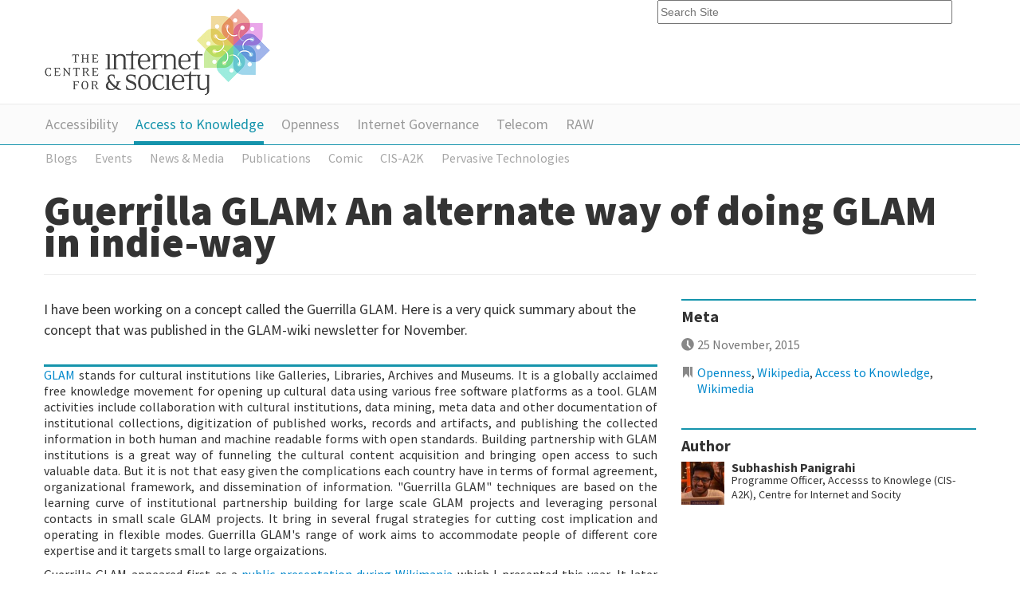

--- FILE ---
content_type: text/html;charset=utf-8
request_url: https://cis-india.org/a2k/blogs/guerrilla-glam-an-alternate-way-of-doing-glam-in-indie-way
body_size: 5423
content:
<!DOCTYPE html PUBLIC "-//W3C//DTD XHTML 1.0 Transitional//EN" "http://www.w3.org/TR/xhtml1/DTD/xhtml1-transitional.dtd"><html xmlns="http://www.w3.org/1999/xhtml" lang="en" xml:lang="en">
<head><meta http-equiv="Content-Type" content="text/html; charset=utf-8" /><base href="https://cis-india.org/a2k/blogs/guerrilla-glam-an-alternate-way-of-doing-glam-in-indie-way" /><meta content=" I have been working on a concept called the Guerrilla GLAM. Here is a very quick summary about the concept that was published in the GLAM-wiki newsletter for November." name="description" /><title>Guerrilla GLAMː An alternate way of doing GLAM in indie-way — Centre for Internet and Society</title><meta name="viewport" content="width=device-width, initial-scale=0.6666, maximum-scale=1.0, minimum-scale=0.6666" /><meta name="generator" content="Plone - http://plone.org" />
	
	
	<link rel="shortcut icon" href="/++theme++cisindia.theme/images/favicon.ico" />
	<link href="https://fonts.googleapis.com/css?family=Source+Sans+Pro:300,400,700,900" rel="stylesheet" type="text/css" />
		
	<link rel="stylesheet" href="/++theme++cisindia.theme/css/styles.css" />
</head>
<body class="access-section template-blogentry_view portaltype-blog-entry site-website section-a2k" dir="ltr"><div class="container">
		<div class="header row-fluid">
			<a class="span8" href="https://cis-india.org"><img src="/++theme++cisindia.theme/images/logo.png" alt="Centre for Internet &amp; Society" /></a>
			<form id="searchGadget_form" action="https://cis-india.org/@@search"><input name="SearchableText" title="Search Site" placeholder="Search Site" accesskey="4" class="searchField span4" id="searchGadget" type="text" /></form>
		</div>
	</div><div class="nav"><div class="container">
                <ul class="row-fluid">
                    <li id="portaltab-accessibility" class="plain"><a href="https://cis-india.org/accessibility" title="">Accessibility</a></li><li id="portaltab-a2k" class="selected"><a href="https://cis-india.org/a2k" title="Access to Knowledge">Access to Knowledge</a></li><li id="portaltab-openness" class="plain"><a href="https://cis-india.org/openness" title="">Openness</a></li><li id="portaltab-internet-governance" class="plain"><a href="https://cis-india.org/internet-governance" title="">Internet Governance</a></li><li id="portaltab-telecom" class="plain"><a href="https://cis-india.org/telecom" title="">Telecom</a></li><li id="portaltab-raw" class="plain"><a href="https://cis-india.org/raw" title="">RAW</a></li>

                </ul>

            </div></div><div class="sub-nav"><div class="container">
                <ul class="row-fluid">
                    <li class="navTreeItem visualNoMarker navTreeItemInPath navTreeFolderish section-blogs">

    


        <a href="https://cis-india.org/a2k/blogs" class="state-published navTreeItemInPath navTreeFolderish contenttype-folder" title="">
            
            <span>Blogs</span>
        </a>

        

    
</li><li class="navTreeItem visualNoMarker navTreeFolderish section-events">

    


        <a href="https://cis-india.org/a2k/events" class="state-published navTreeFolderish contenttype-folder" title="">
            
            <span>Events</span>
        </a>

        

    
</li><li class="navTreeItem visualNoMarker navTreeFolderish section-news">

    


        <a href="https://cis-india.org/a2k/news" class="state-published navTreeFolderish contenttype-folder" title="">
            
            <span>News &amp; Media</span>
        </a>

        

    
</li><li class="navTreeItem visualNoMarker navTreeFolderish section-publications">

    


        <a href="https://cis-india.org/a2k/publications" class="state-published navTreeFolderish contenttype-folder" title="Publications">
            
            <span>Publications</span>
        </a>

        

    
</li><li class="navTreeItem visualNoMarker navTreeFolderish section-comic">

    


        <a href="https://cis-india.org/a2k/comic" class="state-published navTreeFolderish contenttype-folder" title="Learning To Floo - A graphic novel on A2K.">
            
            <span>Comic</span>
        </a>

        

    
</li><li class="navTreeItem visualNoMarker section-cis-a2k">

    


        <a href="https://cis-india.org/a2k/cis-a2k" class="state-published contenttype-collection" title="The key mandate of the Access to Knowledge project at CIS (CIS-A2K) is to work towards catalysing the growth of the open knowledge movement in south Asia and in Indic languages. From September 2012, CIS has been actively involved in growing the open knowledge movement in India through a grant received from the Wikimedia Foundation (WMF). The current focus of the CIS-A2K team spans over 5 language areas (Kannada, Konkani, Marathi, Odia, and Telugu), 2 community strengthening initiatives, and 6 stand-alone Wikimedia projects.">
            
            <span>CIS-A2K</span>
        </a>

        

    
</li><li class="navTreeItem visualNoMarker section-pervasive-technologies">

    


        <a href="https://cis-india.org/a2k/pervasive-technologies" class="state-published contenttype-collection" title="">
            
            <span>Pervasive Technologies</span>
        </a>

        

    
</li>
                </ul>
                </div></div><div class="main container">
		<div class="row-fluid">
			<div class="pageHeader span12">
				<h1 id="parent-fieldname-title" class="documentFirstHeading">
                    Guerrilla GLAMː An alternate way of doing GLAM in indie-way
                </h1>
			</div>
		</div>		
		<div class="row-fluid">
			<div class="content span8"><p class="sectionIntro">
                    I have been working on a concept called the Guerrilla GLAM. Here is a very quick summary about the concept that was published in the GLAM-wiki newsletter for November.
                </p><div class="keyResearch">
            <p style="text-align: justify; "><a href="https://outreach.wikimedia.org/wiki/GLAM" title="GLAM">GLAM</a> stands for cultural institutions like Galleries, Libraries, Archives  and Museums. It is a globally acclaimed free knowledge movement for  opening up cultural data using various free software platforms as a  tool. GLAM activities include collaboration with cultural institutions,  data mining, meta data and other documentation of institutional  collections, digitization of published works, records and artifacts, and  publishing the collected information in both human and machine readable  forms with open standards. Building partnership with GLAM institutions  is a great way of funneling the cultural content acquisition and  bringing open access to such valuable data. But it is not that easy  given the complications each country have in terms of formal agreement,  organizational framework, and dissemination of information. "Guerrilla  GLAM" techniques are based on the learning curve of institutional  partnership building for large scale GLAM projects and leveraging  personal contacts in small scale GLAM projects. It bring in several  frugal strategies for cutting cost implication and operating in flexible  modes. Guerrilla GLAM's range of work aims to accommodate people of  different core expertise and it targets small to large orgaizations.</p>
<p style="text-align: justify; ">Guerrilla GLAM appeared first as a <a class="text external" href="https://wikimania2015.wikimedia.org/wiki/Submissions/How_to_do_GuerillaGLAM">public presentation during Wikimania</a> which I presented this year. It later interested many GLAM practitioners of New Zealand who organized a <a class="text external" href="https://blogs.otago.ac.nz/openotago/2015/10/06/how-to-do-guerilla-glam/" rel="nofollow">webinar</a> which provided a great platform to add many interesting ideas to my  existing set of ideas. Guerrilla GLAM is still a budding concept that  aims for being implemented by many cultural enthusiasts especially those  who would like to document much about the artifacts, digitize old text  from archives and manuscripts, and create meta data for institutional  collections. Guerrilla GLAM operates with zero or with some informal  institutional partnership with the institution and carried on the  shoulders of the Wikimedians. The Wikimedians seek out for support from  local communities, leverage the permissible access to institutional  property and to some extent the personal relations with the institutions  keeping the legal restrictions in mind, and do their best to acquire as  much data as possible. Often times, near to zero cost Guerrilla GLAM  projects with detailed planning with right kind of people on-board could  yield more or less the same like any conventional GLAM project.</p>
<hr />
<p style="text-align: justify; ">Click to read the original published on <a class="external-link" href="https://outreach.wikimedia.org/wiki/GLAM/Newsletter/November_2015/Contents/Special_story">Wikimedia Blog</a> on November 25, 2015.</p>
<p> </p>
<p><span id="comments"> </span></p>
        </div><div class="documentActions">
        

        

    </div><div id="viewlet-below-content"><div id="category" class="documentByLine">
  Filed under:
  <span>
    <a href="https://cis-india.org/@@search?Subject%3Alist=Openness" class="link-category" rel="tag">Openness</a><span class="separator">,</span>
  </span>
  <span>
    <a href="https://cis-india.org/@@search?Subject%3Alist=Wikipedia" class="link-category" rel="tag">Wikipedia</a><span class="separator">,</span>
  </span>
  <span>
    <a href="https://cis-india.org/@@search?Subject%3Alist=Access%20to%20Knowledge" class="link-category" rel="tag">Access to Knowledge</a><span class="separator">,</span>
  </span>
  <span>
    <a href="https://cis-india.org/@@search?Subject%3Alist=Wikimedia" class="link-category" rel="tag">Wikimedia</a>
  </span>
</div>






<div id="portlets-below" class="row">
     
     
</div>


</div><small>The views and opinions expressed on this page are those of their
                        individual authors. Unless the opposite is explicitly stated, or unless
                        the opposite may be reasonably inferred, CIS does not subscribe to these
                        views and opinions which belong to their individual authors. CIS does
                        not accept any responsibility, legal or otherwise, for the views and
                        opinions of these individual authors. For an official statement from CIS
                    on a particular issue, please contact us directly.</small></div>
			<div class="sidebar span4"><div class="portlet portletBlogMeta sidebarBlock">

	<h3> Meta </h3>

    <ul class="articleMeta blog-info">
	    <li class="date">25 November, 2015</li>
	    <li class="tags">
	    
	    <a href="https://cis-india.org/@@search?Subject%3Alist=Openness">Openness</a><span>, </span>
	    
	    
	    <a href="https://cis-india.org/@@search?Subject%3Alist=Wikipedia">Wikipedia</a><span>, </span>
	    
	    
	    <a href="https://cis-india.org/@@search?Subject%3Alist=Access to Knowledge">Access to Knowledge</a><span>, </span>
	    
	    
	    <a href="https://cis-india.org/@@search?Subject%3Alist=Wikimedia">Wikimedia</a>
	    
	    </li>
    </ul>



</div><div class="portlet portletAuthorInfo sidebarBlock">

    <h3>Author</h3>

    <div class="authorProfile row-fluid">
    
    <span class="span2"><img src="https://cis-india.org/portal_memberdata/portraits/subha" alt="" title="" height="75" width="75" /></span>
    <div class="span10">
    <h5>Subhashish Panigrahi</h5>
    <p>Programme Officer, Accesss to Knowlege (CIS-A2K), Centre for Internet and Socity</p>
    </div>
    
    </div>


</div></div>
		</div>	
	</div><div class="footer">
		<div class="footer-nav">
			<div class="container">
				<ul class="row-fluid">

    <li id="siteaction-sitemap"><a href="https://cis-india.org/sitemap" accesskey="3" title="Site Map">Site Map</a></li>
    <li id="siteaction-accessibility"><a href="https://cis-india.org/accessibility-info" accesskey="0" title="Accessibility">Accessibility</a></li>
    <li id="siteaction-contact"><a href="https://cis-india.org/contact-info" accesskey="9" title="Contact">Contact</a></li>

</ul>
			</div>
		</div>
		
		<div class="container">
			<div class="row-fluid">
				<div class="span4 footer-block">
					<h4>Funded by</h4>
        
<p> </p>
<h4>Offices</h4>
<p><strong>Bengaluru:</strong> #32, 1st Floor, 2nd Block, Austin Town, Viveka Nagar, Bengaluru, Karnataka 560047.</p>
<p> </p>
<div><a href="https://www.ngosource.org/"><img class="image-inline image-inline" src="https://www.ngosource.org/sites/default/files/ngos_ed_on_file_widget.png" alt="null" /></a></div>
<p> </p>

        
            <span class="portletBottomLeft"></span>
            <span class="portletBottomRight"></span>
        
    
				</div>
				<div class="span4 footer-block">
					<h4>Support Us</h4>
					
        
<p>Please help us defend citizen and user rights on the Internet!</p>
<p><a href="https://centre-for-internet-and-society.danamojo.org/" target="_blank">You may donate online via danamojo.</a> Or, write a cheque in favour of ‘The Centre for Internet and Society’ and mail it to us at #32, 1st Floor, 2nd Block, Austin Town, Viveka Nagar, Bengaluru, Karnataka 560047. These charitable contributions will be towards the Institutional Corpus Fund of the Centre for Internet and Society.</p>
<h4>Follow our Works</h4>
<p>Newsletter: <a class="external-link" href="https://dfe3433b.sibforms.com/serve/[base64]">Subscribe</a></p>
<p>researchers@work blog: <a href="https://medium.com/rawblog" target="_blank">medium.com/rawblog</a></p>
<p>Twitter (CIS): <a href="https://twitter.com/cis_india" target="_blank">@cis_india</a></p>
<p>Twitter (CIS-A2K): <a href="https://twitter.com/cisa2k" target="_blank">@cisa2k</a></p>
<p>Instagram: <a class="external-link" href="https://www.instagram.com/cis.india/">@cis.india</a></p>
<p>Youtube: <a class="external-link" href="https://www.youtube.com/channel/UC0SLNXQo9XQGUE7Enujr9Ng/">Centre for Internet and Society</a></p>

        
            <span class="portletBottomLeft"></span>
            <span class="portletBottomRight"></span>
        
    
					
					<h4>Request for Collaboration</h4>
					
        
<p>We invite researchers, practitioners, artists, and theoreticians, both organisationally and as individuals, to engage with us on topics related internet and society, and improve our collective understanding of this field. To discuss such possibilities, please write to us at communications[at]cis-india[dot]org with an indication of the form and the content of the collaboration you might be interested in.</p>
<p>In general, we offer financial support for collaborative/invited works only through public calls.</p>

        
            <span class="portletBottomLeft"></span>
            <span class="portletBottomRight"></span>
        
    
				</div>
				<div class="span4 footer-block">
					<h4>
        <span class="portletTopLeft"></span>
        <span>
           About Us
        </span>
        <span class="portletTopRight"></span>
    </h4>
        <p style="text-align: justify; ">The Centre for Internet and Society (CIS) is a non-profit organisation that undertakes interdisciplinary research on internet and digital technologies from policy and academic perspectives. The areas of focus include digital accessibility for persons with disabilities, access to knowledge, intellectual property rights, openness (including open data, free and open source software, open standards, open access, open educational resources, and open video), internet governance, telecommunication reform, digital privacy, and cyber-security. The research at CIS seeks to understand the reconfiguration of social processes and structures through the internet and digital media technologies, and vice versa.</p>
<p>Through its diverse initiatives, CIS explores, intervenes in, and advances contemporary discourse and regulatory practices around internet, technology, and society in India, and elsewhere.</p>
<ul>
<li><a href="https://cis-india.org/about/reports" class="internal-link">Annual Reports</a></li>
<li><a href="https://cis-india.org/about/policies">Organisational Policies</a></li>
<li><a href="https://cis-india.org/about/newsletters" class="internal-link">Newsletters</a></li>
<li><a href="https://cis-india.org/about/logos" class="internal-link">Logos</a></li>
<li><a href="https://cis-india.org/about/people" class="internal-link">People</a></li>
<li><a href="https://cis-india.org/jobs" class="internal-link">Vacancies</a></li>
<li><a class="external-link" href="https://cis-india.org/jobs/internships-2023">Internships</a></li>
<li><a class="external-link" href="https://cis-india.org/about/certificates/cis-certificates">Certificates</a></li>
</ul>
        
            <span class="portletBottomLeft"></span>
            <span class="portletBottomRight"></span>
        
    
				</div>
			</div>
			<div class="row-fluid copyright">
				<p>© Centre for Internet &amp; Society</p>
				<p>Unless otherwise specified, content licensed under Creative Commons — Attribution 3.0 Unported.</p>
			</div>
		</div>
	</div><script defer src="https://static.cloudflareinsights.com/beacon.min.js/vcd15cbe7772f49c399c6a5babf22c1241717689176015" integrity="sha512-ZpsOmlRQV6y907TI0dKBHq9Md29nnaEIPlkf84rnaERnq6zvWvPUqr2ft8M1aS28oN72PdrCzSjY4U6VaAw1EQ==" data-cf-beacon='{"version":"2024.11.0","token":"56c4eee8d0714b6f8f34c8534dae0681","r":1,"server_timing":{"name":{"cfCacheStatus":true,"cfEdge":true,"cfExtPri":true,"cfL4":true,"cfOrigin":true,"cfSpeedBrain":true},"location_startswith":null}}' crossorigin="anonymous"></script>
</body>
</html>